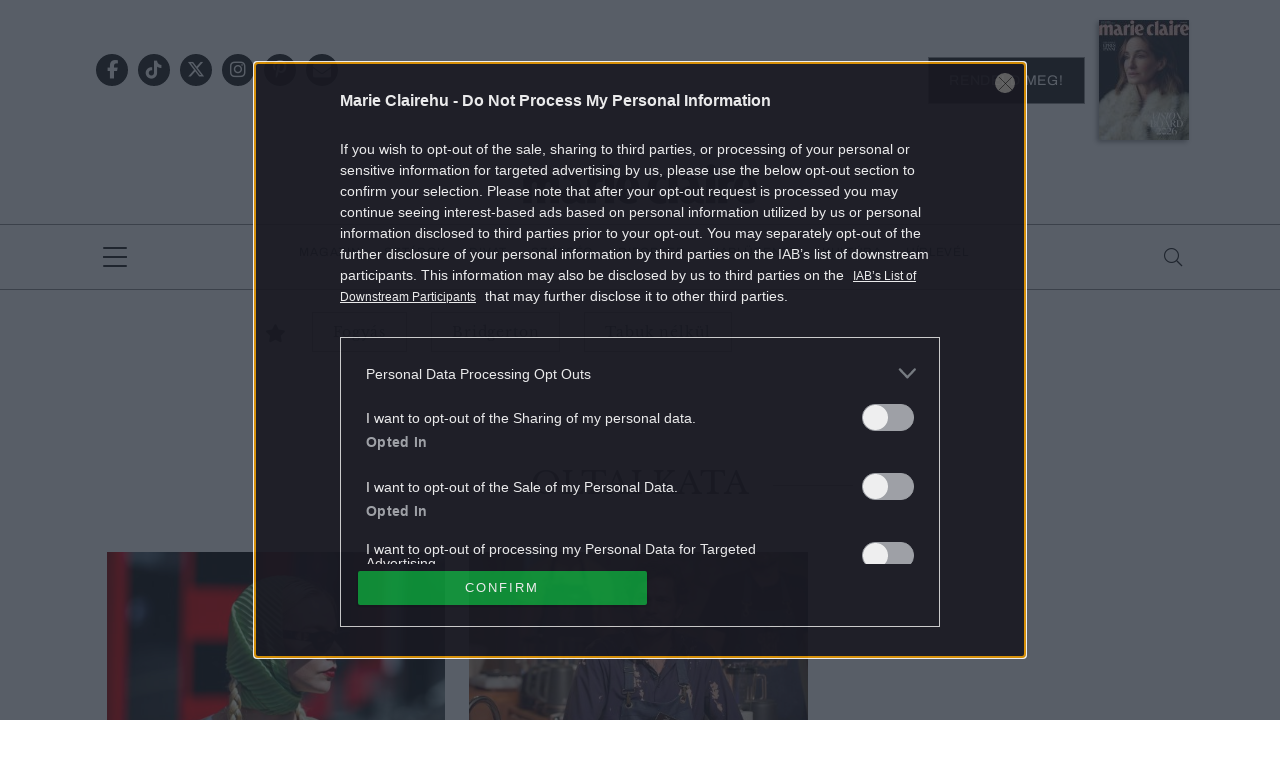

--- FILE ---
content_type: text/html; charset=utf-8
request_url: https://www.google.com/recaptcha/api2/aframe
body_size: 183
content:
<!DOCTYPE HTML><html><head><meta http-equiv="content-type" content="text/html; charset=UTF-8"></head><body><script nonce="DS7AxGe2G-oLCntuWI5Lpg">/** Anti-fraud and anti-abuse applications only. See google.com/recaptcha */ try{var clients={'sodar':'https://pagead2.googlesyndication.com/pagead/sodar?'};window.addEventListener("message",function(a){try{if(a.source===window.parent){var b=JSON.parse(a.data);var c=clients[b['id']];if(c){var d=document.createElement('img');d.src=c+b['params']+'&rc='+(localStorage.getItem("rc::a")?sessionStorage.getItem("rc::b"):"");window.document.body.appendChild(d);sessionStorage.setItem("rc::e",parseInt(sessionStorage.getItem("rc::e")||0)+1);localStorage.setItem("rc::h",'1768984942702');}}}catch(b){}});window.parent.postMessage("_grecaptcha_ready", "*");}catch(b){}</script></body></html>